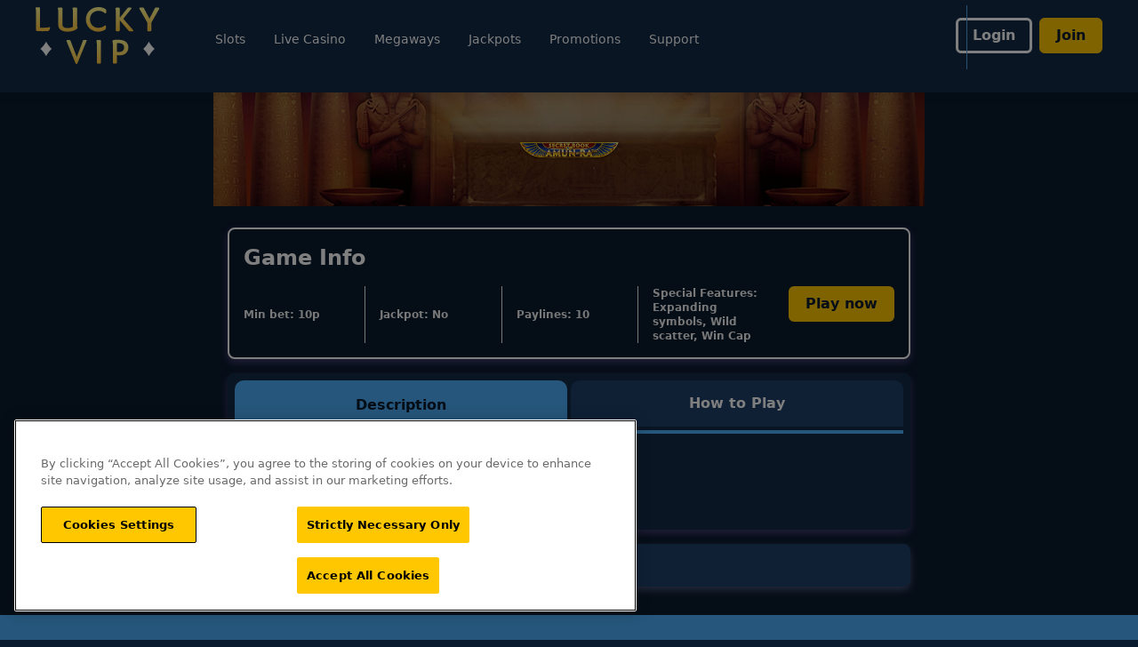

--- FILE ---
content_type: application/javascript
request_url: https://www.luckyvip.com/build/entry.client-NLQFPFHR.js
body_size: -325
content:
import{y as m}from"/build/_shared/chunk-E2RN7H5O.js";import{a as f}from"/build/_shared/chunk-F7EEMMTF.js";import{a as r}from"/build/_shared/chunk-QLCKI4IE.js";import"/build/_shared/chunk-WGMZMA5L.js";import{e as o}from"/build/_shared/chunk-ADMCF34Z.js";var d=o(f()),e=o(r());(0,d.hydrate)((0,e.jsx)(m,{}),document);


--- FILE ---
content_type: application/javascript
request_url: https://www.luckyvip.com/build/_shared/chunk-7TVXLGKR.js
body_size: 2191
content:
import{a as F}from"/build/_shared/chunk-W3MYOTPO.js";import{a as w}from"/build/_shared/chunk-LXYO3DKR.js";import{a as N,b as E}from"/build/_shared/chunk-66WUDAYS.js";import{a as k,h as v,q as P,v as b}from"/build/_shared/chunk-E2RN7H5O.js";import{a as p}from"/build/_shared/chunk-QLCKI4IE.js";import{a as B}from"/build/_shared/chunk-WGMZMA5L.js";import{e as l}from"/build/_shared/chunk-ADMCF34Z.js";var i=l(B());var c=l(p()),G=({pageNotFoundImage:a,className:t,links:n,theme:s})=>(0,c.jsxs)("div",{className:`flex flex-col items-center ${t}`,children:[a&&(0,c.jsx)(N,{svgSource:a,className:"mb-6 w-full md:w-1/2 md:h-[364px]",stroke:"none"}),(0,c.jsxs)("div",{children:[(0,c.jsx)("h1",{className:"mb-2 select-none text-[42px] leading-[52px] bold text-pageNotFoundTextColour",children:"Page not found"}),(n==null?void 0:n.length)>0&&(0,c.jsx)("h3",{className:"select-none text-[24px] leading-7 bold text-pageNotFoundTextColour",children:"Go back to:"}),n==null?void 0:n.map((o,d)=>{var x;let r=w((x=o==null?void 0:o.content)==null?void 0:x.targetUrl,s);return(0,c.jsx)("div",{children:(0,c.jsx)(P,{to:(r==null?void 0:r.url)||"/",target:r==null?void 0:r.target,className:"underline text-primary",children:r==null?void 0:r.name})},d)})]})]}),M=G;var T={v:"5.5.7",meta:{g:"LottieFiles AE 0.1.20",a:"",k:"",d:"",tc:""},fr:30,ip:0,op:81,w:100,h:100,nm:"Comp 1",ddd:0,assets:[],layers:[{ddd:0,ind:1,ty:4,nm:"Refresh 2",sr:1,ks:{o:{a:0,k:100,ix:11},r:{a:1,k:[{i:{x:[.667],y:[1]},o:{x:[.333],y:[0]},t:0,s:[0]},{i:{x:[.667],y:[1]},o:{x:[.333],y:[0]},t:30,s:[180]},{i:{x:[.667],y:[1]},o:{x:[.333],y:[0]},t:40,s:[180]},{t:70,s:[360]}],ix:10},p:{a:0,k:[50,50,0],ix:2},a:{a:0,k:[-.3,-15.04,0],ix:1},s:{a:0,k:[100,100,100],ix:6}},ao:0,shapes:[{ty:"gr",it:[{ind:0,ty:"sh",ix:1,ks:{a:0,k:{i:[[-.552,0],[0,-.538],[6.052,0],[2.004,2.316],[0,0],[.547,.072],[-.074,.533],[0,0],[-.547,-.071],[0,0],[.073,-.533],[.547,.071],[0,0],[-2.83,0],[0,4.816]],o:[[.552,0],[0,5.892],[-3.342,0],[0,0],[-.074,.533],[-.547,-.072],[0,0],[.074,-.532],[0,0],[.547,.071],[-.073,.533],[0,0],[1.626,1.986],[4.948,0],[0,-.538]],v:[[9.9,-5.987],[10.9,-5.013],[-.1,5.695],[-8.463,1.946],[-8.909,5.144],[-10.034,5.978],[-10.891,4.882],[-10.091,-.861],[-8.968,-1.695],[-2.968,-.916],[-2.108,.177],[-3.232,1.013],[-7.083,.514],[-.1,3.748],[8.9,-5.013]],c:!0},ix:2},nm:"Path 1",mn:"ADBE Vector Shape - Group",hd:!1},{ty:"fl",c:{a:0,k:[.6,.6,.7647058823529411,1],ix:4},o:{a:0,k:100,ix:5},r:1,bm:0,nm:"Fill 1",mn:"ADBE Vector Graphic - Fill",hd:!1},{ty:"tr",p:{a:0,k:[0,0],ix:2},a:{a:0,k:[0,0],ix:1},s:{a:0,k:[300,300],ix:3},r:{a:0,k:0,ix:6},o:{a:0,k:100,ix:7},sk:{a:0,k:0,ix:4},sa:{a:0,k:0,ix:5},nm:"Transform"}],nm:"Refresh 2",np:2,cix:2,bm:0,ix:1,mn:"ADBE Vector Group",hd:!1}],ip:0,op:150,st:0,bm:0},{ddd:0,ind:2,ty:4,nm:"Refresh 1",sr:1,ks:{o:{a:0,k:100,ix:11},r:{a:1,k:[{i:{x:[.667],y:[1]},o:{x:[.333],y:[0]},t:0,s:[0]},{i:{x:[.667],y:[1]},o:{x:[.333],y:[0]},t:30,s:[180]},{i:{x:[.667],y:[1]},o:{x:[.333],y:[0]},t:40,s:[180]},{t:70,s:[360]}],ix:10},p:{a:0,k:[50,50,0],ix:2},a:{a:0,k:[.299,15.04,0],ix:1},s:{a:0,k:[100,100,100],ix:6}},ao:0,shapes:[{ty:"gr",it:[{ind:0,ty:"sh",ix:1,ks:{a:0,k:{i:[[0,0],[.547,.072],[.074,-.533],[0,0],[3.342,0],[0,-5.892],[-.552,0],[0,.538],[-4.948,0],[-1.626,-1.986],[0,0],[.073,-.533],[-.547,-.071],[0,0],[-.074,.532]],o:[[.074,-.533],[-.547,-.072],[0,0],[-2.004,-2.316],[-6.052,0],[0,.538],[.552,0],[0,-4.816],[2.83,0],[0,0],[-.547,-.071],[-.073,.533],[0,0],[.547,.071],[0,0]],v:[[10.891,-4.882],[10.034,-5.978],[8.909,-5.144],[8.464,-1.945],[.1,-5.695],[-10.9,5.013],[-9.9,5.987],[-8.9,5.013],[.1,-3.748],[7.083,-.514],[3.232,-1.014],[2.109,-.177],[2.968,.916],[8.968,1.695],[10.091,.861]],c:!0},ix:2},nm:"Path 1",mn:"ADBE Vector Shape - Group",hd:!1},{ty:"fl",c:{a:0,k:[.6,.6,.7647058823529411,1],ix:4},o:{a:0,k:100,ix:5},r:1,bm:0,nm:"Fill 1",mn:"ADBE Vector Graphic - Fill",hd:!1},{ty:"tr",p:{a:0,k:[0,0],ix:2},a:{a:0,k:[0,0],ix:1},s:{a:0,k:[300,300],ix:3},r:{a:0,k:0,ix:6},o:{a:0,k:100,ix:7},sk:{a:0,k:0,ix:4},sa:{a:0,k:0,ix:5},nm:"Transform"}],nm:"Refresh 1",np:2,cix:2,bm:0,ix:1,mn:"ADBE Vector Group",hd:!1}],ip:0,op:150,st:0,bm:0}],markers:[]};var m=l(p()),C=({liveHelpUrl:a})=>(0,m.jsxs)("div",{className:"w-full h-full flex flex-col items-center justify-center p-10",children:[(0,m.jsx)("div",{children:(0,m.jsx)(F,{animationData:T,className:"h-44 w-44 sm:h-80 sm:w-80"})}),(0,m.jsxs)("div",{className:"max-w-[288px] sm:max-w-[620px] text-center",children:[(0,m.jsx)("div",{className:"text-greyDove text-2xl sm:text-5xl py-4",children:"Oh! An error has occurred while displaying this web page"}),(0,m.jsx)("div",{className:"text-greyDove text-base py-4",children:"Please try refreshing or alternatively contact Live Help for assistance."}),a&&(0,m.jsx)(E,{label:"Live Help",size:"medium",type:"primary",className:"m-auto py-4",onClick:()=>{window.open(a,"_blank")}})]})]}),u=C;var e=l(p()),L=(0,i.lazy)(()=>import("/build/_shared/maintenancePage-DMYDFECT.js")),S=(0,i.lazy)(()=>import("/build/_shared/grosvenorMaintenancePage-BFUUFQSC.js")),H=(0,i.lazy)(()=>import("/build/_shared/meccaMaintenancePage-GEYL5CII.js")),I=(0,i.lazy)(()=>import("/build/_shared/MagicalVegasMaintenancePage-2ORJG246.js")),U=(0,i.lazy)(()=>import("/build/_shared/KittyBingoMaintencancePage-LY74TJQT.js")),W=(0,i.lazy)(()=>import("/build/_shared/LuckyPantsBingoMaintencancePage-LJB5SVHP.js")),z=(0,i.lazy)(()=>import("/build/_shared/LuckyVipMaintencancePage-RMNIY4R7.js")),_=(0,i.lazy)(()=>import("/build/_shared/RegalWinsMaintencancePage-N6BH6ELP.js")),J=(0,i.lazy)(()=>import("/build/_shared/SpinAndWinMaintencancePage-ICC4SCPO.js")),K=(0,i.lazy)(()=>import("/build/_shared/TheVicMaintencancePage-NN46NZHO.js")),O=(0,i.lazy)(()=>import("/build/_shared/RialtoCasinoMaintencancePage-NUZG6SGS.js")),R=(0,i.lazy)(()=>import("/build/_shared/MeccaGamesMaintenancePage-3IOKO3UI.js")),X=()=>{var d,r,x,g,f,y;let a=v(),t=(d=a==null?void 0:a.data)==null?void 0:d.maintenancePageText,n=b("root"),s=n==null?void 0:n.siteConfig,o=null;if(k(a))try{console.error(a),(a==null?void 0:a.status)===404&&(o=a==null?void 0:a.data)}catch{return(0,e.jsx)(u,{liveHelpUrl:s==null?void 0:s.liveHelpUrl})}switch(a==null?void 0:a.status){case 404:return(0,e.jsx)(M,{pageNotFoundImage:(r=o==null?void 0:o.pageNotFoundImageV2)==null?void 0:r.url,links:o==null?void 0:o.pageNotFoundURLsV2,theme:(x=n==null?void 0:n.THEME)!=null?x:o==null?void 0:o.theme,className:"p-4 sm:p-4 md:px-20 xl:px-10 mx-auto max-w-maxWidth"});case 503:let h=(g=a==null?void 0:a.data)==null?void 0:g.theme,V=(f=a==null?void 0:a.data)==null?void 0:f.maintenancePageText,D=((y=a==null?void 0:a.data)==null?void 0:y.icon)||"/fallback_logo.svg";return(0,e.jsx)(i.Suspense,{fallback:(0,e.jsx)("div",{children:"Loading maintenance page..."}),children:$(h,V,D)});default:return console.error(a),(0,e.jsx)(u,{liveHelpUrl:s!=null&&s.salesforceChatbotEnabled?"":s==null?void 0:s.liveHelpUrl})}},s0=X,$=(a,t,n)=>{switch(a){case"bellacasino":return(0,e.jsx)(L,{maintenanceText:t,icon:n});case"meccabingo":return(0,e.jsx)(H,{maintenanceText:t});case"grosvenorcasinos":return(0,e.jsx)(S,{maintenanceText:t});case"magicalvegas":return(0,e.jsx)(I,{maintenanceText:t});case"kittybingo":return(0,e.jsx)(U,{maintenanceText:t});case"luckypantsbingo":return(0,e.jsx)(W,{maintenanceText:t});case"luckyvip":return(0,e.jsx)(z,{maintenanceText:t});case"meccagames":return(0,e.jsx)(R,{maintenanceText:t});case"regalwins":return(0,e.jsx)(_,{maintenanceText:t});case"rialtocasino":return(0,e.jsx)(O,{maintenanceText:t});case"spinandwin":return(0,e.jsx)(J,{maintenanceText:t});case"thevic":return(0,e.jsx)(K,{maintenanceText:t});default:return(0,e.jsx)(L,{maintenanceText:t,icon:n})}};export{s0 as a};


--- FILE ---
content_type: image/svg+xml
request_url: https://media.umbraco.io/artemis-cms/es2dn5br/lvip-logo-update.svg?anchor=center&mode=crop&upscale=false&format=webp
body_size: 5541
content:
<svg width="170" height="64" viewBox="0 0 170 64" fill="none" xmlns="http://www.w3.org/2000/svg">
<path d="M5.30654 23.1435C5.45169 23.1435 5.59103 23.1435 5.73617 23.2125H8.23849C8.66812 23.2125 10.7408 23.2125 11.1646 23.1435C12.0936 23.0744 12.8774 22.9997 13.5218 22.9307C14.1663 22.8616 14.5901 22.7869 14.8746 22.7179C15.2345 22.6489 15.519 22.5741 15.7338 22.5741C15.879 22.5741 16.0183 22.6431 16.1635 22.7179C16.3086 22.8617 16.3783 22.9307 16.3783 23.0744C16.3783 23.431 16.2331 24.2995 16.0183 24.725L15.4493 25.927C15.2345 26.3526 14.95 26.5654 14.5204 26.7782C14.0908 26.922 13.307 26.991 12.3026 27.06L8.08754 27.1291H7.30375C6.44448 27.1291 5.59103 27.1291 4.66209 27.06C3.73316 27.06 2.56618 26.991 1.92754 26.9163C1.28309 26.8472 0.923129 26.7035 0.714119 26.4217C0.499302 26.1398 0.429632 25.5705 0.429632 24.725V5.11914C0.429632 4.41174 0.429632 3.77911 0.359962 3.14072C0.290292 2.50234 0.214816 2.00773 0.145146 1.65691C0.0754759 1.44411 0 1.23132 0 1.09329C0 0.736715 0.214816 0.529671 0.568973 0.385891C0.928935 0.24211 2.0901 0.173096 3.16418 0.173096C3.66349 0.173096 4.02345 0.173096 4.23246 0.24211C4.44728 0.311125 4.66209 0.385891 4.80143 0.454905C4.8711 0.598686 4.94658 0.6677 4.94658 0.880495V23.0744C5.01625 23.1435 5.16139 23.1435 5.30654 23.1435Z" fill="url(#paint0_linear_2226_32927)"/>
<path d="M38.9268 27.3932C39.9893 27.2207 40.9705 27.0424 41.8587 26.7778C42.8399 26.5133 43.6353 26.1624 44.4365 25.8059C45.2319 25.3688 45.9461 24.9259 46.4802 24.4888C47.0143 24.0518 47.2756 23.5169 47.2756 23.0798C47.2756 22.8152 47.1827 22.5507 47.1014 22.3724C46.9272 21.757 46.8344 21.5845 46.8344 21.5845C46.7415 21.4119 46.7415 21.0554 46.7415 20.6125V1.3402C46.7415 1.07565 46.6486 0.90311 46.4744 0.81109C46.3002 0.638554 45.9403 0.460266 44.4307 0.460266C43.3683 0.460266 42.747 0.460266 42.2942 0.632803C41.673 0.805339 41.5801 1.24818 41.5801 1.51274C41.5801 1.60476 41.5801 1.86356 41.673 2.12812C41.8471 2.56521 41.94 3.00805 41.94 3.44515C42.0329 3.88224 42.0329 4.58964 42.0329 5.46957V22.1021C41.4117 22.5392 40.6105 22.89 39.5422 23.1546C38.4739 23.4191 37.3244 23.5917 36.1632 23.5917C35.1007 23.5917 34.2125 23.4996 33.4983 23.3271C32.7842 23.1546 32.1688 22.798 31.6289 22.4472C31.3618 22.1826 31.0947 22.0101 30.9147 21.7398C30.7406 21.5672 30.5606 21.3027 30.4735 20.9518C30.3806 20.6873 30.2993 20.2444 30.2993 19.8074C30.2064 19.3703 30.2064 18.8354 30.2064 18.1395V1.43222C30.2064 1.16767 30.1135 0.995129 30.0322 0.90311C29.8581 0.730573 29.6781 0.638554 29.3181 0.552286C29.0511 0.460266 28.604 0.460266 27.9886 0.460266C26.9261 0.460266 26.1191 0.552286 25.7708 0.632803C25.3295 0.724822 25.0566 1.06989 25.0566 1.51274C25.0566 1.68528 25.0566 1.86356 25.1495 2.12812C25.3237 2.56521 25.4166 3.00805 25.4166 3.44515C25.5095 3.88224 25.5095 4.58964 25.5095 5.46957V19.1115C25.5095 19.9914 25.6024 20.6988 25.6837 21.3084C25.765 21.9181 25.9507 22.4529 26.1249 22.9763C26.392 23.5054 26.6591 23.9482 27.0132 24.3853C27.3674 24.8224 27.8086 25.1732 28.2557 25.5298C29.2368 26.2372 30.3922 26.7606 31.6347 27.1172C32.8771 27.468 34.3924 27.6463 35.989 27.6463C36.9702 27.6463 38.0327 27.5542 38.921 27.3817L38.9268 27.3932Z" fill="url(#paint1_linear_2226_32927)"/>
<path d="M78.105 25.4549C78.4882 25.2248 78.6392 25.0178 78.8192 24.7475C79.0862 24.3967 79.1733 23.5167 79.1733 22.1939C79.1733 21.8431 79.1733 20.6066 78.3779 20.6066C78.2037 20.6066 77.9367 20.6986 77.7567 20.8712L76.073 21.9236C75.3589 22.3607 74.5635 22.7116 73.5823 22.9761C72.694 23.2407 71.7128 23.3269 70.8245 23.3269C69.4021 23.3269 68.0667 23.0624 66.9114 22.6195C65.756 22.1767 64.7748 21.5671 63.8865 20.6871C63.0911 19.8992 62.377 18.8352 61.9358 17.6907C61.4945 16.5463 61.2217 15.2235 61.2217 13.8144C61.2217 12.3191 61.4887 11.0021 61.9358 9.85759C62.377 8.71309 63.0911 7.74114 63.8865 6.8612C64.7748 6.07328 65.756 5.36589 66.9114 4.92879C68.0667 4.4917 69.4021 4.22139 70.8245 4.22139C73.0424 4.22139 75.0918 4.7505 76.7813 5.98127L77.8438 6.68867C78.1109 6.95322 78.3779 7.03949 78.6392 7.03949C78.9005 7.03949 79.2604 6.94747 79.4346 6.33209C79.5275 5.895 79.6088 5.10133 79.6088 3.95684C79.6088 3.42773 79.3417 2.90436 78.8134 2.3695C78.3721 1.93241 77.658 1.48957 76.8626 1.13874C76.0672 0.874185 75.086 0.523361 74.0235 0.350824C72.9611 0.0862682 71.887 0 70.7374 0C68.6938 0 66.743 0.350824 65.0477 1.05247C63.364 1.75987 61.8487 2.72033 60.6062 3.95684C59.3638 5.1876 58.3884 6.68867 57.6743 8.35652C56.9602 10.1164 56.6118 11.9683 56.6118 13.9927C56.6118 16.0171 56.966 17.777 57.6743 19.4449C58.3884 21.1127 59.358 22.5218 60.6062 23.7583C61.8487 24.9028 63.364 25.8747 65.0477 26.5706C66.7314 27.278 71.9509 29.1242 78.1109 25.4261V25.4376L78.105 25.4549Z" fill="url(#paint2_linear_2226_32927)"/>
<path d="M108.756 27.216C109.023 27.216 109.29 27.216 109.47 27.124C109.911 26.9515 110.004 26.6869 110.004 26.5086C110.004 26.3303 109.911 26.1578 109.383 25.4561L98.7174 13.1313L107.6 2.04294C107.867 1.60584 107.955 1.33554 107.955 1.25502C107.955 1.08248 107.862 0.817926 107.333 0.639639C106.979 0.547619 106.445 0.467102 105.557 0.467102H104.668C104.494 0.559122 104.227 0.559122 104.047 0.639639C103.873 0.731658 103.693 0.812175 103.513 0.990463C103.42 1.08248 103.246 1.34129 103.072 1.51957L94.7172 12.0846V1.43331C94.6243 1.16875 94.543 0.996214 94.4501 0.904195C94.2759 0.731658 93.916 0.55337 92.4994 0.55337C91.5182 0.55337 90.8157 0.64539 90.4557 0.725907C90.1015 0.898443 89.8345 1.163 89.8345 1.60584C89.8345 1.77838 89.8345 1.95667 89.9274 2.22122C90.1015 2.57205 90.1944 3.00914 90.1944 3.45198V26.4223C90.2873 26.5949 90.3686 26.7732 90.4615 26.8594C90.7286 27.124 91.3498 27.2103 92.331 27.2103H93.5734C93.8405 27.1182 94.1076 27.0377 94.2876 26.9457C94.4617 26.7732 94.5546 26.5949 94.6417 26.3303C94.7346 26.1578 94.7346 25.8012 94.7346 25.4504V14.8854L104.326 26.1463C104.767 26.6754 105.121 26.9342 105.388 27.0262C105.562 27.1182 105.83 27.1988 106.102 27.1988H108.767V27.2103L108.756 27.216Z" fill="url(#paint3_linear_2226_32927)"/>
<path d="M130.079 26.6857C130.253 26.5936 130.346 26.4211 130.346 26.2486V17.3629L138.967 2.13371C139.06 1.86916 139.142 1.78289 139.142 1.69662V1.43206C139.142 0.724665 138.346 0.379592 136.924 0.379592H135.768C135.414 0.471611 135.147 0.471611 134.973 0.552128C134.799 0.644148 134.619 0.724665 134.439 0.902952C134.346 1.07549 134.172 1.25378 134.085 1.51833L128.128 12.9633L121.997 1.51833C121.73 0.98922 121.463 0.730416 121.109 0.546377C120.842 0.454357 120.313 0.37384 119.506 0.37384C118.525 0.37384 117.823 0.37384 117.463 0.546377C117.021 0.718913 116.749 1.07549 116.749 1.51833C116.749 1.69087 116.841 1.86916 117.103 2.39827L125.724 17.4435V26.4211C125.724 26.5936 125.817 26.7719 125.899 26.8582C126.166 27.1227 126.694 27.209 127.768 27.209C129.278 27.209 129.638 27.0365 130.079 26.6799V26.6914V26.6857Z" fill="url(#paint4_linear_2226_32927)"/>
<path d="M53.1412 38.16C53.2108 37.8782 53.356 37.6654 53.4257 37.4584C53.4953 37.3203 53.6405 37.1766 53.7101 37.1075C53.9946 36.9695 54.7029 36.8948 55.6957 36.8948C56.4041 36.8948 56.8279 36.9638 57.1124 37.0328C57.3969 37.1018 57.4665 37.3146 57.4665 37.5964C57.4665 37.6654 57.4665 37.7344 57.3969 37.8782C57.3969 38.0162 57.3272 38.091 57.2575 38.229L57.1182 38.6489L47.1205 63.1548C46.836 63.7184 46.4819 64.0002 45.9884 64.0002C45.4949 64.0002 45.1349 63.7184 44.9259 63.1548L34.9282 38.5051C34.8586 38.4361 34.8586 38.3671 34.8586 38.2923C34.8586 38.2175 34.8586 38.2233 34.7889 38.1543C34.7192 38.0853 34.7192 37.8725 34.7192 37.7344C34.7192 37.2398 35.4275 36.9638 36.9197 36.9638C37.837 36.9638 38.4814 37.0328 38.8298 37.2456C38.9691 37.3146 39.0446 37.3836 39.1839 37.5274C39.2536 37.6654 39.3987 37.8782 39.4684 38.229L46.3425 56.0636L53.147 38.1543L53.1412 38.16ZM72.254 63.7414C72.5211 63.6494 72.7882 63.5689 72.9681 63.4769C73.1423 63.3043 73.2352 63.126 73.3223 62.8615C73.4152 62.689 73.4152 62.3324 73.4152 61.9816V37.7804C73.4152 37.5159 73.3223 37.3433 73.1481 37.2513C72.9739 37.0788 72.614 36.9005 71.1973 36.9005C70.2162 36.9005 69.5137 36.9925 69.1537 37.073C68.5325 37.2456 68.4396 37.6884 68.4396 37.953C68.4396 38.1255 68.4396 38.3038 68.5325 38.5684C68.7066 38.9192 68.7066 39.3563 68.7995 39.8854C68.8924 40.3225 68.8924 41.0299 68.8924 41.9098V62.7637C68.8924 62.9363 68.9853 63.1145 69.0666 63.2008C69.3337 63.4654 69.862 63.5516 70.9361 63.5516C71.4702 63.5516 71.8244 63.5516 72.2656 63.7242L72.254 63.7414ZM90.5656 63.4769C90.8327 63.3849 91.0998 63.3043 91.2798 63.1261C91.3726 63.034 91.4539 62.8615 91.4539 62.689V53.9759C91.8952 54.0679 92.4351 54.1484 93.0563 54.1484C93.7705 54.2404 94.4788 54.2404 95.1 54.2404C96.4295 54.2404 97.6778 54.0679 98.8273 53.625C99.9769 53.1822 100.964 52.5726 101.759 51.7731C102.648 50.9852 103.269 50.0133 103.71 48.9608C104.151 47.8163 104.424 46.6718 104.424 45.349C104.424 43.94 104.157 42.6172 103.536 41.4727C102.915 40.3282 102.113 39.3563 101.045 38.6604C99.9827 37.953 98.7345 37.4296 97.3991 37.1651C96.0638 36.9005 94.3743 36.728 92.4235 36.728C90.8211 36.728 89.5844 36.82 88.6962 36.9005C87.8079 36.981 87.1866 37.1651 86.9196 37.4296C86.6525 37.6942 86.4783 38.045 86.4783 38.4821V38.6546C86.5712 38.6546 86.5712 38.7466 86.6525 39.0054C86.7454 39.27 86.7454 39.6208 86.8267 40.1499C86.9196 40.6791 86.9196 41.3807 86.9196 42.0823V62.7637C86.9196 62.9363 87.0125 63.1145 87.0937 63.2008C87.3608 63.4654 87.8891 63.5516 88.9632 63.5516C89.5845 63.5516 90.0257 63.5516 90.5656 63.4596V63.4769ZM91.4539 50.1916V40.5985C91.8081 40.5065 92.168 40.5065 92.5164 40.5065H93.4976C95.3671 40.5065 96.9637 40.9436 98.032 41.8235C99.1002 42.7035 99.6344 43.94 99.6344 45.4353C99.6344 47.0226 99.1002 48.2477 98.1248 49.1276C97.1495 50.0075 95.727 50.4446 94.0375 50.4446C93.5963 50.4446 92.9751 50.4446 92.3538 50.3526L91.2914 50.1801H91.4655L91.4539 50.1916Z" fill="url(#paint5_linear_2226_32927)"/>
<path d="M15.6571 49.6214C16.0577 49.1613 16.499 48.7299 16.8415 48.3561L17.155 48.0455C17.8053 47.4014 18.2756 46.9931 18.2756 46.9931C18.2756 46.9931 17.875 46.6537 17.277 46.0671C17.155 45.9463 16.9983 45.7911 16.8415 45.6358C16.47 45.2677 16.0635 44.8306 15.6571 44.3705C15.3436 44.0312 15.0359 43.6286 14.7224 43.2318C14.0083 42.3058 13.3522 41.3511 12.8878 40.5805C12.6729 40.2411 12.4871 39.9363 12.3594 39.689C12.2027 39.4417 12.0807 39.2289 12.0169 39.0736C11.953 38.9184 11.895 38.8608 11.895 38.8608C11.895 38.8608 11.8659 38.9529 11.773 39.0736C11.6163 39.3497 11.3086 39.9076 10.8731 40.5862C10.6583 40.9255 10.4377 41.2936 10.159 41.6617C9.81646 42.185 9.44489 42.7142 9.00945 43.2318C8.91656 43.3525 8.79463 43.4791 8.69594 43.6286C8.38242 43.9967 8.07471 44.3705 7.76119 44.7041C7.60444 44.8594 7.48251 45.0146 7.36059 45.1354C7.11094 45.4115 6.86129 45.6588 6.61164 45.8773L6.36199 46.1246C6.20523 46.2799 6.04847 46.4007 5.92655 46.5215C5.61303 46.7975 5.42725 46.9816 5.42725 46.9816C5.42725 46.9816 5.61303 47.1368 5.92655 47.4417C6.04847 47.5624 6.20523 47.689 6.36199 47.8385C6.45488 47.9018 6.51874 47.9938 6.61164 48.0858C6.95418 48.4251 7.36059 48.8277 7.76119 49.2878C8.07471 49.6271 8.38242 49.9952 8.69594 50.3633C8.78883 50.484 8.91075 50.6106 9.00945 50.7601C9.13137 50.9154 9.2591 51.0994 9.38102 51.2547C9.6597 51.6228 9.90936 51.9621 10.13 52.3302C10.3796 52.6983 10.6293 53.0721 10.8441 53.4057C11.2447 54.0843 11.5582 54.6077 11.744 54.9182C11.8369 55.0735 11.8659 55.131 11.8659 55.131C11.8659 55.131 11.895 55.039 11.9878 54.9182C12.0807 54.7975 12.1736 54.5789 12.3304 54.3029C12.4871 54.0556 12.6729 53.745 12.8587 53.4114C12.9516 53.2561 13.0445 53.1009 13.1374 52.9513C13.3522 52.6408 13.5728 52.3072 13.8225 51.9621C13.9444 51.7781 14.0721 51.6228 14.1941 51.4388C14.3508 51.226 14.5366 50.9787 14.6934 50.7601C15.0069 50.3288 15.3436 49.9549 15.6571 49.5869V49.5984V49.6214Z" fill="white"/>
<path d="M131.243 49.6214C131.643 49.1613 132.084 48.7299 132.427 48.3561L132.74 48.0455C133.391 47.4014 133.861 46.9931 133.861 46.9931C133.861 46.9931 133.46 46.6537 132.862 46.0671C132.74 45.9463 132.584 45.7911 132.427 45.6358C132.055 45.2677 131.649 44.8306 131.243 44.3705C130.929 44.0312 130.621 43.6286 130.308 43.2318C129.594 42.3058 128.938 41.3511 128.473 40.5805C128.258 40.2411 128.073 39.9363 127.945 39.689C127.788 39.4417 127.666 39.2289 127.602 39.0736C127.538 38.9184 127.48 38.8608 127.48 38.8608C127.48 38.8608 127.451 38.9529 127.358 39.0736C127.202 39.3497 126.894 39.9076 126.459 40.5862C126.244 40.9255 126.023 41.2936 125.744 41.6617C125.402 42.185 125.03 42.7142 124.595 43.2318C124.502 43.3525 124.38 43.4791 124.281 43.6286C123.968 43.9967 123.66 44.3705 123.347 44.7041C123.19 44.8594 123.068 45.0146 122.946 45.1354C122.696 45.4115 122.447 45.6588 122.197 45.8773L121.947 46.1246C121.791 46.2799 121.634 46.4007 121.512 46.5215C121.198 46.7975 121.013 46.9816 121.013 46.9816C121.013 46.9816 121.198 47.1368 121.512 47.4417C121.634 47.5624 121.791 47.689 121.947 47.8385C122.04 47.9018 122.104 47.9938 122.197 48.0858C122.54 48.4251 122.946 48.8277 123.347 49.2878C123.66 49.6271 123.968 49.9952 124.281 50.3633C124.374 50.484 124.496 50.6106 124.595 50.7601C124.717 50.9154 124.845 51.0994 124.966 51.2547C125.245 51.6228 125.495 51.9621 125.715 52.3302C125.965 52.6983 126.215 53.0721 126.43 53.4057C126.83 54.0843 127.144 54.6077 127.329 54.9182C127.422 55.0735 127.451 55.131 127.451 55.131C127.451 55.131 127.48 55.039 127.573 54.9182C127.666 54.7975 127.759 54.5789 127.916 54.3029C128.073 54.0556 128.258 53.745 128.444 53.4114C128.537 53.2561 128.63 53.1009 128.723 52.9513C128.938 52.6408 129.158 52.3072 129.408 51.9621C129.53 51.7781 129.658 51.6228 129.78 51.4388C129.936 51.226 130.122 50.9787 130.279 50.7601C130.592 50.3288 130.929 49.9549 131.243 49.5869V49.5984V49.6214Z" fill="white"/>
<defs>
<linearGradient id="paint0_linear_2226_32927" x1="8.47653" y1="30.436" x2="7.95809" y2="-2.70267" gradientUnits="userSpaceOnUse">
<stop stop-color="#FFBD30"/>
<stop offset="1" stop-color="#FFFF9C"/>
</linearGradient>
<linearGradient id="paint1_linear_2226_32927" x1="36.4651" y1="30.9992" x2="35.9467" y2="-2.48451" gradientUnits="userSpaceOnUse">
<stop stop-color="#FFBD30"/>
<stop offset="1" stop-color="#FFFF9C"/>
</linearGradient>
<linearGradient id="paint2_linear_2226_32927" x1="68.4615" y1="31.1083" x2="67.9317" y2="-2.79525" gradientUnits="userSpaceOnUse">
<stop stop-color="#FFBD30"/>
<stop offset="1" stop-color="#FFFF9C"/>
</linearGradient>
<linearGradient id="paint3_linear_2226_32927" x1="100.163" y1="30.6495" x2="99.6503" y2="-2.34539" gradientUnits="userSpaceOnUse">
<stop stop-color="#FFBD30"/>
<stop offset="1" stop-color="#FFFF9C"/>
</linearGradient>
<linearGradient id="paint4_linear_2226_32927" x1="128.407" y1="30.516" x2="127.894" y2="-2.55368" gradientUnits="userSpaceOnUse">
<stop stop-color="#FFBD30"/>
<stop offset="1" stop-color="#FFFF9C"/>
</linearGradient>
<linearGradient id="paint5_linear_2226_32927" x1="69.7807" y1="68.4402" x2="69.5073" y2="32.7711" gradientUnits="userSpaceOnUse">
<stop stop-color="#FFBD30"/>
<stop offset="1" stop-color="#FFFF9C"/>
</linearGradient>
</defs>
</svg>


--- FILE ---
content_type: application/javascript
request_url: https://www.luckyvip.com/build/_shared/chunk-3R24SHQD.js
body_size: 1119
content:
var f=async(e,t)=>{let n=p(e);for(let r of n)try{let o=new google.maps.LatLng(t.lat,t.lng),a=m(r),{elements:i}=await g([o],a),s=1/0,c=null;if(i[0].forEach((l,d)=>{l.status==="OK"&&l.distance.value<s&&(s=l.distance.value,c={name:e[d].name,url:e[d].url,id:e[d].id})}),c)return c}catch{return null}return null},m=e=>e.map(t=>new google.maps.LatLng(Number(t.venueLatitude),Number(t.venueLongitude))),v=e=>{let{allCasinoListing:t,allClubListing:n,allCasinoDetailPage:r,allClubDetailPage:o}=e.data;return[...r.items,...o.items].map(a=>{let i=[...t.items,...n.items].find(s=>{var c,l;return s.id===((c=a.casinoListing)==null?void 0:c.id)||s.id===((l=a.clubListing)==null?void 0:l.id)});return i?{...i,url:a.url}:null}).filter(Boolean)},p=(e,t=25)=>{let n=e.filter(r=>r.venueLatitude&&!isNaN(Number(r.venueLatitude))&&r.venueLongitude&&!isNaN(Number(r.venueLongitude)));return w(n,t)},w=(e,t)=>e.reduce((n,r,o)=>(o%t===0&&n.push([]),n[n.length-1].push(r),n),[]),g=(e,t,n=0)=>new Promise((r,o)=>{new google.maps.DistanceMatrixService().getDistanceMatrix({origins:e,destinations:t,travelMode:google.maps.TravelMode.DRIVING,avoidHighways:!1,avoidTolls:!1,unitSystem:google.maps.UnitSystem.IMPERIAL},(i,s)=>{if(s===google.maps.DistanceMatrixStatus.OK){let{rows:c,originAddresses:l}=i;r({elements:c.map(d=>d.elements),originAddresses:l})}else s==="OVER_QUERY_LIMIT"?(n++,n<10?setTimeout(()=>{g(e,t,n).then(r).catch(o)},1e3*n):o(new Error(`Google Maps API error: ${s}`))):o(new Error(`Google Maps API error: ${s}`))})}),u=null,y=async()=>{if(!u)try{let e=sessionStorage.getItem("geoEncryptionKey");if(e){let t=JSON.parse(e);u=await window.crypto.subtle.importKey("raw",new Uint8Array(t),{name:"AES-GCM"},!0,["encrypt","decrypt"])}else{u=await window.crypto.subtle.generateKey({name:"AES-GCM",length:256},!0,["encrypt","decrypt"]);let t=await window.crypto.subtle.exportKey("raw",u);sessionStorage.setItem("geoEncryptionKey",JSON.stringify(Array.from(new Uint8Array(t))))}}catch(e){console.error("Key generation/retrieval failed:",e),u=await window.crypto.subtle.generateKey({name:"AES-GCM",length:256},!1,["encrypt","decrypt"])}return u},L=async e=>{try{let t=await y(),n=new TextEncoder,r=window.crypto.getRandomValues(new Uint8Array(12)),o=await window.crypto.subtle.encrypt({name:"AES-GCM",iv:r},t,n.encode(e)),a=new Uint8Array(r.length+o.byteLength);return a.set(r),a.set(new Uint8Array(o),r.length),btoa(String.fromCharCode(...a))}catch(t){throw console.error("Encryption failed:",t),new Error("Failed to encrypt data")}},b=async e=>{try{let t=await y(),n=new TextDecoder,r=new Uint8Array(atob(e).split("").map(s=>s.charCodeAt(0))),o=r.slice(0,12),a=r.slice(12),i=await window.crypto.subtle.decrypt({name:"AES-GCM",iv:o},t,a);return n.decode(i)}catch(t){throw console.error("Decryption failed:",t),new Error("Failed to decrypt data")}},S=async()=>{try{let e=sessionStorage.getItem("userGeoLocation");if(!e)return null;let t=await b(e),n=JSON.parse(t);if(typeof n.latitude=="number"&&typeof n.longitude=="number")return n;throw new Error("Invalid location data format")}catch(e){return console.error("Failed to retrieve stored location:",e),sessionStorage.removeItem("userGeoLocation"),sessionStorage.removeItem("geoEncryptionKey"),null}},h=()=>{sessionStorage.removeItem("userGeoLocation"),sessionStorage.removeItem("geoEncryptionKey"),u=null},E=async()=>new Promise(e=>{if(!navigator.geolocation){e(null);return}navigator.geolocation.getCurrentPosition(async t=>{let n={latitude:t.coords.latitude,longitude:t.coords.longitude};try{let r=await L(JSON.stringify(n));sessionStorage.setItem("userGeoLocation",r)}catch(r){console.error("Failed to encrypt location data:",r)}e(n)},t=>{t.code===t.PERMISSION_DENIED?e("denied"):e(null)})});export{f as a,m as b,v as c,p as d,g as e,S as f,h as g,E as h};


--- FILE ---
content_type: application/javascript
request_url: https://www.luckyvip.com/build/_shared/chunk-OILIMVXK.js
body_size: 4706
content:
import{T as K,b as q}from"/build/_shared/chunk-66WUDAYS.js";import{a as V}from"/build/_shared/chunk-QLCKI4IE.js";import{a as I}from"/build/_shared/chunk-WGMZMA5L.js";import{e as T}from"/build/_shared/chunk-ADMCF34Z.js";var C=T(I(),1),b=T(I(),1),w=T(I(),1);var oe={data:""},ie=e=>typeof window=="object"?((e?e.querySelector("#_goober"):window._goober)||Object.assign((e||document.head).appendChild(document.createElement("style")),{innerHTML:" ",id:"_goober"})).firstChild:e||oe;var ne=/(?:([\u0080-\uFFFF\w-%@]+) *:? *([^{;]+?);|([^;}{]*?) *{)|(}\s*)/g,le=/\/\*[^]*?\*\/|  +/g,Y=/\n+/g,E=(e,t)=>{let a="",r="",i="";for(let o in e){let s=e[o];o[0]=="@"?o[1]=="i"?a=o+" "+s+";":r+=o[1]=="f"?E(s,o):o+"{"+E(s,o[1]=="k"?"":t)+"}":typeof s=="object"?r+=E(s,t?t.replace(/([^,])+/g,n=>o.replace(/([^,]*:\S+\([^)]*\))|([^,])+/g,l=>/&/.test(l)?l.replace(/&/g,n):n?n+" "+l:l)):o):s!=null&&(o=/^--/.test(o)?o:o.replace(/[A-Z]/g,"-$&").toLowerCase(),i+=E.p?E.p(o,s):o+":"+s+";")}return a+(t&&i?t+"{"+i+"}":i)+r},x={},Z=e=>{if(typeof e=="object"){let t="";for(let a in e)t+=a+Z(e[a]);return t}return e},de=(e,t,a,r,i)=>{let o=Z(e),s=x[o]||(x[o]=(l=>{let c=0,m=11;for(;c<l.length;)m=101*m+l.charCodeAt(c++)>>>0;return"go"+m})(o));if(!x[s]){let l=o!==e?e:(c=>{let m,d,u=[{}];for(;m=ne.exec(c.replace(le,""));)m[4]?u.shift():m[3]?(d=m[3].replace(Y," ").trim(),u.unshift(u[0][d]=u[0][d]||{})):u[0][m[1]]=m[2].replace(Y," ").trim();return u[0]})(e);x[s]=E(i?{["@keyframes "+s]:l}:l,a?"":"."+s)}let n=a&&x.g?x.g:null;return a&&(x.g=x[s]),((l,c,m,d)=>{d?c.data=c.data.replace(d,l):c.data.indexOf(l)===-1&&(c.data=m?l+c.data:c.data+l)})(x[s],t,r,n),s},ce=(e,t,a)=>e.reduce((r,i,o)=>{let s=t[o];if(s&&s.call){let n=s(a),l=n&&n.props&&n.props.className||/^go/.test(n)&&n;s=l?"."+l:n&&typeof n=="object"?n.props?"":E(n,""):n===!1?"":n}return r+i+(s??"")},"");function O(e){let t=this||{},a=e.call?e(t.p):e;return de(a.unshift?a.raw?ce(a,[].slice.call(arguments,1),t.p):a.reduce((r,i)=>Object.assign(r,i&&i.call?i(t.p):i),{}):a,ie(t.target),t.g,t.o,t.k)}var G,R,M,Ue=O.bind({g:1}),y=O.bind({k:1});function Q(e,t,a,r){E.p=t,G=e,R=a,M=r}function g(e,t){let a=this||{};return function(){let r=arguments;function i(o,s){let n=Object.assign({},o),l=n.className||i.className;a.p=Object.assign({theme:R&&R()},n),a.o=/ *go\d+/.test(l),n.className=O.apply(a,r)+(l?" "+l:""),t&&(n.ref=s);let c=e;return e[0]&&(c=n.as||e,delete n.as),M&&c[0]&&M(n),G(c,n)}return t?t(i):i}}var $=T(I(),1);var k=T(I(),1),me=e=>typeof e=="function",A=(e,t)=>me(e)?e(t):e,ue=(()=>{let e=0;return()=>(++e).toString()})(),W=(()=>{let e;return()=>{if(e===void 0&&typeof window<"u"){let t=matchMedia("(prefers-reduced-motion: reduce)");e=!t||t.matches}return e}})(),pe=20,B="default",ee=(e,t)=>{let{toastLimit:a}=e.settings;switch(t.type){case 0:return{...e,toasts:[t.toast,...e.toasts].slice(0,a)};case 1:return{...e,toasts:e.toasts.map(s=>s.id===t.toast.id?{...s,...t.toast}:s)};case 2:let{toast:r}=t;return ee(e,{type:e.toasts.find(s=>s.id===r.id)?1:0,toast:r});case 3:let{toastId:i}=t;return{...e,toasts:e.toasts.map(s=>s.id===i||i===void 0?{...s,dismissed:!0,visible:!1}:s)};case 4:return t.toastId===void 0?{...e,toasts:[]}:{...e,toasts:e.toasts.filter(s=>s.id!==t.toastId)};case 5:return{...e,pausedAt:t.time};case 6:let o=t.time-(e.pausedAt||0);return{...e,pausedAt:void 0,toasts:e.toasts.map(s=>({...s,pauseDuration:s.pauseDuration+o}))}}},z=[],te={toasts:[],pausedAt:void 0,settings:{toastLimit:pe}},v={},ae=(e,t=B)=>{v[t]=ee(v[t]||te,e),z.forEach(([a,r])=>{a===t&&r(v[t])})},se=e=>Object.keys(v).forEach(t=>ae(e,t)),fe=e=>Object.keys(v).find(t=>v[t].toasts.some(a=>a.id===e)),P=(e=B)=>t=>{ae(t,e)},ye={blank:4e3,error:4e3,success:2e3,loading:1/0,custom:4e3},ge=(e={},t=B)=>{let[a,r]=(0,C.useState)(v[t]||te),i=(0,C.useRef)(v[t]);(0,C.useEffect)(()=>(i.current!==v[t]&&r(v[t]),z.push([t,r]),()=>{let s=z.findIndex(([n])=>n===t);s>-1&&z.splice(s,1)}),[t]);let o=a.toasts.map(s=>{var n,l,c;return{...e,...e[s.type],...s,removeDelay:s.removeDelay||((n=e[s.type])==null?void 0:n.removeDelay)||e?.removeDelay,duration:s.duration||((l=e[s.type])==null?void 0:l.duration)||e?.duration||ye[s.type],style:{...e.style,...(c=e[s.type])==null?void 0:c.style,...s.style}}});return{...a,toasts:o}},be=(e,t="blank",a)=>({createdAt:Date.now(),visible:!0,dismissed:!1,type:t,ariaProps:{role:"status","aria-live":"polite"},message:e,pauseDuration:0,...a,id:a?.id||ue()}),N=e=>(t,a)=>{let r=be(t,e,a);return P(r.toasterId||fe(r.id))({type:2,toast:r}),r.id},p=(e,t)=>N("blank")(e,t);p.error=N("error");p.success=N("success");p.loading=N("loading");p.custom=N("custom");p.dismiss=(e,t)=>{let a={type:3,toastId:e};t?P(t)(a):se(a)};p.dismissAll=e=>p.dismiss(void 0,e);p.remove=(e,t)=>{let a={type:4,toastId:e};t?P(t)(a):se(a)};p.removeAll=e=>p.remove(void 0,e);p.promise=(e,t,a)=>{let r=p.loading(t.loading,{...a,...a?.loading});return typeof e=="function"&&(e=e()),e.then(i=>{let o=t.success?A(t.success,i):void 0;return o?p.success(o,{id:r,...a,...a?.success}):p.dismiss(r),i}).catch(i=>{let o=t.error?A(t.error,i):void 0;o?p.error(o,{id:r,...a,...a?.error}):p.dismiss(r)}),e};var he=1e3,ve=(e,t="default")=>{let{toasts:a,pausedAt:r}=ge(e,t),i=(0,b.useRef)(new Map).current,o=(0,b.useCallback)((d,u=he)=>{if(i.has(d))return;let f=setTimeout(()=>{i.delete(d),s({type:4,toastId:d})},u);i.set(d,f)},[]);(0,b.useEffect)(()=>{if(r)return;let d=Date.now(),u=a.map(f=>{if(f.duration===1/0)return;let j=(f.duration||0)+f.pauseDuration-(d-f.createdAt);if(j<0){f.visible&&p.dismiss(f.id);return}return setTimeout(()=>p.dismiss(f.id,t),j)});return()=>{u.forEach(f=>f&&clearTimeout(f))}},[a,r,t]);let s=(0,b.useCallback)(P(t),[t]),n=(0,b.useCallback)(()=>{s({type:5,time:Date.now()})},[s]),l=(0,b.useCallback)((d,u)=>{s({type:1,toast:{id:d,height:u}})},[s]),c=(0,b.useCallback)(()=>{r&&s({type:6,time:Date.now()})},[r,s]),m=(0,b.useCallback)((d,u)=>{let{reverseOrder:f=!1,gutter:j=8,defaultPosition:_}=u||{},F=a.filter(h=>(h.position||_)===(d.position||_)&&h.height),re=F.findIndex(h=>h.id===d.id),U=F.filter((h,L)=>L<re&&h.visible).length;return F.filter(h=>h.visible).slice(...f?[U+1]:[0,U]).reduce((h,L)=>h+(L.height||0)+j,0)},[a]);return(0,b.useEffect)(()=>{a.forEach(d=>{if(d.dismissed)o(d.id,d.removeDelay);else{let u=i.get(d.id);u&&(clearTimeout(u),i.delete(d.id))}})},[a,o]),{toasts:a,handlers:{updateHeight:l,startPause:n,endPause:c,calculateOffset:m}}},xe=y`
from {
  transform: scale(0) rotate(45deg);
	opacity: 0;
}
to {
 transform: scale(1) rotate(45deg);
  opacity: 1;
}`,we=y`
from {
  transform: scale(0);
  opacity: 0;
}
to {
  transform: scale(1);
  opacity: 1;
}`,Ee=y`
from {
  transform: scale(0) rotate(90deg);
	opacity: 0;
}
to {
  transform: scale(1) rotate(90deg);
	opacity: 1;
}`,ke=g("div")`
  width: 20px;
  opacity: 0;
  height: 20px;
  border-radius: 10px;
  background: ${e=>e.primary||"#ff4b4b"};
  position: relative;
  transform: rotate(45deg);

  animation: ${xe} 0.3s cubic-bezier(0.175, 0.885, 0.32, 1.275)
    forwards;
  animation-delay: 100ms;

  &:after,
  &:before {
    content: '';
    animation: ${we} 0.15s ease-out forwards;
    animation-delay: 150ms;
    position: absolute;
    border-radius: 3px;
    opacity: 0;
    background: ${e=>e.secondary||"#fff"};
    bottom: 9px;
    left: 4px;
    height: 2px;
    width: 12px;
  }

  &:before {
    animation: ${Ee} 0.15s ease-out forwards;
    animation-delay: 180ms;
    transform: rotate(90deg);
  }
`,Te=y`
  from {
    transform: rotate(0deg);
  }
  to {
    transform: rotate(360deg);
  }
`,$e=g("div")`
  width: 12px;
  height: 12px;
  box-sizing: border-box;
  border: 2px solid;
  border-radius: 100%;
  border-color: ${e=>e.secondary||"#e0e0e0"};
  border-right-color: ${e=>e.primary||"#616161"};
  animation: ${Te} 1s linear infinite;
`,Ce=y`
from {
  transform: scale(0) rotate(45deg);
	opacity: 0;
}
to {
  transform: scale(1) rotate(45deg);
	opacity: 1;
}`,Ie=y`
0% {
	height: 0;
	width: 0;
	opacity: 0;
}
40% {
  height: 0;
	width: 6px;
	opacity: 1;
}
100% {
  opacity: 1;
  height: 10px;
}`,Oe=g("div")`
  width: 20px;
  opacity: 0;
  height: 20px;
  border-radius: 10px;
  background: ${e=>e.primary||"#61d345"};
  position: relative;
  transform: rotate(45deg);

  animation: ${Ce} 0.3s cubic-bezier(0.175, 0.885, 0.32, 1.275)
    forwards;
  animation-delay: 100ms;
  &:after {
    content: '';
    box-sizing: border-box;
    animation: ${Ie} 0.2s ease-out forwards;
    opacity: 0;
    animation-delay: 200ms;
    position: absolute;
    border-right: 2px solid;
    border-bottom: 2px solid;
    border-color: ${e=>e.secondary||"#fff"};
    bottom: 6px;
    left: 6px;
    height: 10px;
    width: 6px;
  }
`,Ne=g("div")`
  position: absolute;
`,je=g("div")`
  position: relative;
  display: flex;
  justify-content: center;
  align-items: center;
  min-width: 20px;
  min-height: 20px;
`,De=y`
from {
  transform: scale(0.6);
  opacity: 0.4;
}
to {
  transform: scale(1);
  opacity: 1;
}`,ze=g("div")`
  position: relative;
  transform: scale(0.6);
  opacity: 0.4;
  min-width: 20px;
  animation: ${De} 0.3s 0.12s cubic-bezier(0.175, 0.885, 0.32, 1.275)
    forwards;
`,Ae=({toast:e})=>{let{icon:t,type:a,iconTheme:r}=e;return t!==void 0?typeof t=="string"?$.createElement(ze,null,t):t:a==="blank"?null:$.createElement(je,null,$.createElement($e,{...r}),a!=="loading"&&$.createElement(Ne,null,a==="error"?$.createElement(ke,{...r}):$.createElement(Oe,{...r})))},Pe=e=>`
0% {transform: translate3d(0,${e*-200}%,0) scale(.6); opacity:.5;}
100% {transform: translate3d(0,0,0) scale(1); opacity:1;}
`,Se=e=>`
0% {transform: translate3d(0,0,-1px) scale(1); opacity:1;}
100% {transform: translate3d(0,${e*-150}%,-1px) scale(.6); opacity:0;}
`,Fe="0%{opacity:0;} 100%{opacity:1;}",Le="0%{opacity:1;} 100%{opacity:0;}",Re=g("div")`
  display: flex;
  align-items: center;
  background: #fff;
  color: #363636;
  line-height: 1.3;
  will-change: transform;
  box-shadow: 0 3px 10px rgba(0, 0, 0, 0.1), 0 3px 3px rgba(0, 0, 0, 0.05);
  max-width: 350px;
  pointer-events: auto;
  padding: 8px 10px;
  border-radius: 8px;
`,Me=g("div")`
  display: flex;
  justify-content: center;
  margin: 4px 10px;
  color: inherit;
  flex: 1 1 auto;
  white-space: pre-line;
`,Be=(e,t)=>{let a=e.includes("top")?1:-1,[r,i]=W()?[Fe,Le]:[Pe(a),Se(a)];return{animation:t?`${y(r)} 0.35s cubic-bezier(.21,1.02,.73,1) forwards`:`${y(i)} 0.4s forwards cubic-bezier(.06,.71,.55,1)`}},He=w.memo(({toast:e,position:t,style:a,children:r})=>{let i=e.height?Be(e.position||t||"top-center",e.visible):{opacity:0},o=w.createElement(Ae,{toast:e}),s=w.createElement(Me,{...e.ariaProps},A(e.message,e));return w.createElement(Re,{className:e.className,style:{...i,...a,...e.style}},typeof r=="function"?r({icon:o,message:s}):w.createElement(w.Fragment,null,o,s))});Q(k.createElement);var Je=({id:e,className:t,style:a,onHeightUpdate:r,children:i})=>{let o=k.useCallback(s=>{if(s){let n=()=>{let l=s.getBoundingClientRect().height;r(e,l)};n(),new MutationObserver(n).observe(s,{subtree:!0,childList:!0,characterData:!0})}},[e,r]);return k.createElement("div",{ref:o,className:t,style:a},i)},Xe=(e,t)=>{let a=e.includes("top"),r=a?{top:0}:{bottom:0},i=e.includes("center")?{justifyContent:"center"}:e.includes("right")?{justifyContent:"flex-end"}:{};return{left:0,right:0,display:"flex",position:"absolute",transition:W()?void 0:"all 230ms cubic-bezier(.21,1.02,.73,1)",transform:`translateY(${t*(a?1:-1)}px)`,...r,...i}},_e=O`
  z-index: 9999;
  > * {
    pointer-events: auto;
  }
`,D=16,We=({reverseOrder:e,position:t="top-center",toastOptions:a,gutter:r,children:i,toasterId:o,containerStyle:s,containerClassName:n})=>{let{toasts:l,handlers:c}=ve(a,o);return k.createElement("div",{"data-rht-toaster":o||"",style:{position:"fixed",zIndex:9999,top:D,left:D,right:D,bottom:D,pointerEvents:"none",...s},className:n,onMouseEnter:c.startPause,onMouseLeave:c.endPause},l.map(m=>{let d=m.position||t,u=c.calculateOffset(m,{reverseOrder:e,gutter:r,defaultPosition:t}),f=Xe(d,u);return k.createElement(Je,{id:m.id,key:m.id,onHeightUpdate:c.updateHeight,className:m.visible?_e:"",style:f},m.type==="custom"?A(m.message,m):i?i(m):k.createElement(He,{toast:m,position:d}))}))},H=p;var S=T(V()),X=class{static createToast(t,a=1/0,r="",i="animate-enterFromLeft",o="animate-leaveLeft",s,n="bottom-center"){return H.custom(l=>(0,S.jsx)("div",{className:`${r} ${l.visible?i:o}`,children:t}),{duration:a,id:s,position:n})}},J=X;J.showToast=({id:t,content:a,onClose:r,isDesktop:i,footer:o,position:s,className:n,duration:l})=>{let c,m;i&&(c="animate-enterFromRight",m="animate-leaveRight");let d=X.createToast((0,S.jsx)(K,{className:"pointer-events-auto",footer:o!=null?o:(0,S.jsx)(q,{label:"OK",size:"medium",type:"primary",onClick:()=>{r&&r(),H.dismiss(d)},className:"!border-toastCloseColor !bg-toastCloseColor"}),children:a}),l,n!=null?n:i?"mr-6":"",c,m,t,s!=null?s:i?"top-right":"bottom-center");return d};export{p as a,We as b,J as c};


--- FILE ---
content_type: application/javascript
request_url: https://www.luckyvip.com/build/_shared/chunk-Y4G73AFU.js
body_size: 1296
content:
import{h as I}from"/build/_shared/chunk-NLUJT5NI.js";import{b as S}from"/build/_shared/chunk-LSGBN7SA.js";import{b as C,c as O,d as n}from"/build/_shared/chunk-I6RGHVMR.js";import{e as D}from"/build/_shared/chunk-ADMCF34Z.js";var R=D(I());var d=/^https:\/\/(\w+\.)?(test|api|checkout)\.trustly\.com\/?$/;function l(o){try{let e=new URL(o);return d.test(e.origin)}catch(e){return console.error(e),!1}}var L=(0,R.default)(o=>{window.open(`${o}`,"","width=800,height=600")},500),h=(0,R.default)(o=>{l(o)?window.open(`${o}`,"_blank"):console.error("Blocked potentially unsafe redirect:",o)},500),g=()=>{let o=/[(?|&)](([^=]+)=[^&#]+)/gi,e=o.exec(window.location),s={};for(;e!==null;)s[e[2]]=e[1],e=o.exec(window.location);s.Status!==void 0&&window.opener!==null&&(window.opener.postMessage({cashierEvent:_.OPENED_PAGE_REDIRECT,url:`${window.location.href}`},"*"),setTimeout(()=>{window.close()},10))},_={APP_CLOSE_QUICK_DEPOSIT_OPEN_CASHIER:"APP_CLOSE_QUICK_DEPOSIT_OPEN_CASHIER",APP_CLOSE_CASHIER:"APP_CLOSE_CASHIER",APP_CLOSE_CASHIER_AND_LOGOUT:"APP_CLOSE_CASHIER_AND_LOGOUT",APP_OPEN_CASHIER_FROM_PAY_PROVIDER_REDIRECT:"APP_OPEN_CASHIER_FROM_PAY_PROVIDER_REDIRECT",APP_CLOSE_CASHIER_AND_LOGOUT_OPEN_SUPPORT:"APP_CLOSE_CASHIER_AND_LOGOUT_OPEN_SUPPORT",APP_CLOSE_CASHIER_AND_OPEN_SUPPORT:"APP_CLOSE_CASHIER_AND_OPEN_SUPPORT",APP_CLOSE_CASHIER_AND_OPEN_SURVEY:"APP_CLOSE_CASHIER_AND_OPEN_SURVEY",APP_CLOSE_CASHIER_AND_OPEN_PRIVACY_POLICY:"APP_CLOSE_CASHIER_AND_OPEN_PRIVACY_POLICY",APP_CLOSE_CASHIER_AND_PRIZE_WHEEL:"APP_CLOSE_CASHIER_AND_PRIZE_WHEEL",APP_REDIRECT_PAYPAL:"APP_REDIRECT_PAYPAL",APP_REDIRECT_PAYSAFE:"APP_REDIRECT_PAYSAFE",APP_REDIRECT_TRUSTLY:"APP_REDIRECT_TRUSTLY",OPENED_PAGE_REDIRECT:"OPENED_PAGE_REDIRECT",APP_CLOSE_CASHIER_AND_OPEN_BINGO:"APP_CLOSE_CASHIER_AND_OPEN_BINGO",APP_CLOSE_CASHIER_AND_OPEN_MENU:"APP_CLOSE_CASHIER_AND_OPEN_MENU",APP_DEPOSIT_SUCCESS:"APP_DEPOSIT_SUCCESS",APP_WITHDRAWAL_REQUEST_COMPLETED:"APP_WITHDRAWAL_REQUEST_COMPLETED"},c=class{constructor(e,s,E,t,i){this.successfulDepositRedirect=e=>{let s=/[(?|&)](([^=]+)=[^&#]+)/gi,E=s.exec(e),t={};for(;E!==null;)t[E[2]]=E[1],E=s.exec(e);let i=[t.Balance,t.Amount,t.Status,t.StatusMsg,t.Bonus,t.FreeSpins,t.FreeCards,t.FreeGamesPrize1Amount,t.FreeGamesPrize2Amount,t.Function,t.Source,t.Device,t.ssid,t.PlayerID,t.CustomerID,t.ErrorCode,"isPayProviderRedirect=true"],P="";if(i.forEach((a,A)=>{let r=A!==0?"&":"";a!==void 0&&a.length!==0&&(P+=`${r}${a}`)}),t.Status!==void 0){let a=P.startsWith("&")&&this.cashierURL.indexOf("?")>-1?`${this.cashierURL}${P}`:`${this.cashierURL}&${P}`;this.setCashierURL(a)}};this.depositClose=()=>{this.navigate(this.currentLocation)};this.goToPrivacyPolicy=()=>this.navigate("/privacy-policy");this.goToSupport=()=>window.location.href=`${window.location.origin}/support`;this.goToAffordabilitySurvey=()=>this.navigate(S.menu_edd_affordability_survey);this.commonDepositDataLayerProps=()=>({Currency:"GBP",DepositInGame:this.currentLocation.includes("/games/launch"),DepositSource:"Web",DepositLocation:C(this.currentLocation)});this.onCashierMessage=e=>{var s,E,t,i,P;if(!(!e||e.data===void 0||!e.data.cashierEvent))switch(e.data.cashierEvent){case _.APP_OPEN_CASHIER_FROM_PAY_PROVIDER_REDIRECT:case _.APP_CLOSE_CASHIER_AND_LOGOUT_OPEN_SUPPORT:case _.APP_CLOSE_CASHIER_AND_PRIZE_WHEEL:case _.APP_CLOSE_CASHIER_AND_OPEN_BINGO:case _.APP_CLOSE_CASHIER_AND_OPEN_MENU:break;case _.APP_CLOSE_CASHIER_AND_OPEN_SUPPORT:this.goToSupport();break;case _.APP_CLOSE_CASHIER_AND_OPEN_PRIVACY_POLICY:this.goToPrivacyPolicy();break;case _.APP_CLOSE_CASHIER_AND_OPEN_SURVEY:this.goToAffordabilitySurvey();break;case _.APP_CLOSE_CASHIER:this.setRefreshBalance(!0),this.depositClose();break;case _.APP_CLOSE_CASHIER_AND_LOGOUT:this.setRefreshBalance(!0),this.depositClose();break;case _.APP_REDIRECT_PAYPAL:case _.APP_REDIRECT_PAYSAFE:L(e.data.url);break;case _.APP_REDIRECT_TRUSTLY:h(e.data.url);break;case _.OPENED_PAGE_REDIRECT:this.successfulDepositRedirect(e.data.url);break;case _.APP_DEPOSIT_SUCCESS:{this.setRefreshBalance(!0);let{data:a}=(s=e.data)!=null?s:{},A=Number.parseFloat((E=a==null?void 0:a.depositAmount)!=null?E:"0"),r=a==null?void 0:a.depositCount,u=((P=(i=(t=window.digitalData)==null?void 0:t.user)==null?void 0:i.Wallet)!=null?P:0)+A;n({...this.commonDepositDataLayerProps(),event:"Deposit_Success",DepositAmount:A,DepositCount:r,DepositMethod:e.data.data.depositMethod,PurchaseId:e.data.data.purchaseId,AffordabilityGamblerStatus:e.data.data.affordabilityGamblerStatus}),r==1&&n({...this.commonDepositDataLayerProps(),event:"first_time_deposit",DepositAmount:A,DepositCount:r,DepositMethod:e.data.data.depositMethod,PurchaseId:e.data.data.purchaseId,AffordabilityGamblerStatus:e.data.data.affordabilityGamblerStatus}),O({Wallet:u,DepositCount:r})}break;case _.APP_WITHDRAWAL_REQUEST_COMPLETED:n({event:"Withdrawal_Success"}),this.setRefreshBalance(!0);break}};this.cashierURL=e,this.setCashierURL=s,this.navigate=E,this.setRefreshBalance=t,this.currentLocation=i}},w=c;export{g as a,w as b};


--- FILE ---
content_type: application/javascript
request_url: https://www.luckyvip.com/build/_shared/chunk-KUJCGTMB.js
body_size: 227
content:
import{g as d,k as r}from"/build/_shared/chunk-E2RN7H5O.js";import{a as c}from"/build/_shared/chunk-QLCKI4IE.js";import{a as f}from"/build/_shared/chunk-WGMZMA5L.js";import{e as a}from"/build/_shared/chunk-ADMCF34Z.js";var i=a(f()),t=a(c()),e=()=>{},v=()=>{},h=()=>e==null?void 0:e();function w(){let[u,n]=(0,i.useState)(!1),l=d(),m=r();(0,i.useEffect)(()=>(e=()=>n(!0),v=()=>n(!1),()=>{e=()=>{},v=()=>{}}),[]);let s=u||l.state!=="idle"||m.some(o=>{let g=o.state==="loading"&&o.formMethod==null&&l.formMethod==null&&o.data==null;return o.state!=="idle"&&!g});return(0,t.jsx)("div",{role:"progressbar","aria-valuetext":s?"Loading":void 0,"aria-hidden":!s,className:`pointer-events-none fixed left-0 bottom-0 z-50 p-4 transition-all duration-500 ease-out z-[1001] ${s?"translate-y-0":"translate-y-full"}`,children:(0,t.jsxs)("svg",{className:"h-7 w-7 animate-spin",xmlns:"http://www.w3.org/2000/svg",fill:"none",viewBox:"0 0 24 24",width:"1em",height:"1em",children:[(0,t.jsx)("circle",{className:"stroke-spinnerNotch",cx:12,cy:12,r:10,strokeWidth:4}),(0,t.jsx)("path",{className:"fill-spinnerBackground",d:"M4 12a8 8 0 0 1 8-8V0C5.373 0 0 5.373 0 12h4zm2 5.291A7.962 7.962 0 0 1 4 12H0c0 3.042 1.135 5.824 3 7.938l3-2.647z"})]})})}export{h as a,w as b};


--- FILE ---
content_type: application/javascript
request_url: https://www.luckyvip.com/scripts/loader_only.js
body_size: 1453
content:
(function B() {
  function v(e, a) {
    var b = {},
      c;
    for (c = e.length - 1; -1 < c; c--)
      0 < c
        ? (b[c] = (function () {
            var d = c;
            return function () {
              return w(e[d], b[d + 1], a);
            };
          })())
        : w(e[c], b[c + 1], a);
  }
  function w(e, n, k) {
    var c = document.createElement("script"),
      f,
      g,
      l;
    l = A((a[k] && a[k].staticVer && a[k].staticVer + "/") || e[1]);
    e[0] = e[0].replace("##version##", l);
    f = e[0].split("?")[0].split("/");
    g = f[f.length - 1].split(".")[0];
    u.test(e[1]) &&
      l !== e[1] &&
      d("loader: Overriding configured version with staticVer.");
    c.setAttribute("src", e[0]);
    c && c.addEventListener
      ? c.addEventListener("error", function () {
          b[k + "_" + g + "_load_failure"] = "true";
        })
      : c.attachEvent &&
        c.attachEvent("onerror", function () {
          b[k + "_" + g + "_load_failure"] = "true";
        });
    n && (c.onload = n);
    document.getElementsByTagName("head")[0].appendChild(c);
  }
  function d(e) {
    if ("function" === typeof a.trace_handler)
      try {
        a.trace_handler(e);
      } catch (b) {}
  }
  function f(b, a) {
    var d = null !== b && void 0 !== b;
    return !d || ("1" !== b.toString() && "true" !== b.toString().toLowerCase())
      ? !d || ("0" !== b.toString() && "false" !== b.toString().toLowerCase())
        ? "boolean" === typeof a
          ? a
          : !1
        : !1
      : !0;
  }
  function A(a) {
    d("********** version before replace: " + a + " **********");
    d('localNamespace[ "url_dots_to_dashes" ]: ' + b.url_dots_to_dashes);
    d("numericVersionPattern.test( output ): " + u.test(a));
    b.url_dots_to_dashes && u.test(a) && (a = a.replace(/\./g, "-"));
    d("version after replace: " + a);
    return a;
  }
  var g = window,
    x = g.io_global_object_name || "IGLOO",
    a = (g[x] = g[x] || {}),
    b = (a.loader = a.loader || {}),
    y = [],
    z = [],
    u = /^[0-9]{1,3}(\.[0-9]{1,3}){2}\/$/;
  if (b.loaderMain)
    return (
      d(
        "loader: Loader script has already run, try reducing the number of places it's being included."
      ),
      !1
    );
  b.loaderMain = B;
  b.loaderVer = "5.2.2";
  (function () {
    var e = f(b.tp, !0),
      n = f(b.fp_static, !0),
      k = f(b.fp_dyn, !0),
      c = f(b.enable_legacy_compatibility),
      u = f(b.tp_split),
      v =
        (b.tp_host && b.tp_host.replace(/\/+$/, "")) ||
        "https://mpsnare.iesnare.com",
      l = b.fp_static_override_uri,
      m = void 0 !== b.uri_hook ? b.uri_hook + "/" : "/iojs/",
      p = (b.version || "versionOrAliasIsRequired") + "/",
      w = b.subkey ? g.encodeURIComponent(b.subkey) + "/" : "",
      x = b.tp_resource || "wdp.js",
      q = b.tp_host ? "&tp_host=" + g.encodeURIComponent(b.tp_host) : "",
      C = l ? "&fp_static_uri=" + g.encodeURIComponent(l) : "",
      r,
      t,
      h;
    b.tp_host = v;
    r = f(a.enable_flash, !0);
    t = a.io && a.io.enable_flash;
    h = a.fp && a.fp.enable_flash;
    t = void 0 !== t && null !== t ? f(t, !0) : r;
    void 0 !== h && null !== h ? (h = f(h, !0)) : (t = r);
    r = t ? "&flash=true" : "&flash=false";
    h = h ? "&flash=true" : "&flash=false";
    q =
      "?loaderVer=" +
      b.loaderVer +
      "&compat=" +
      c +
      "&tp=" +
      e +
      "&tp_split=" +
      u +
      q +
      "&fp_static=" +
      n +
      "&fp_dyn=" +
      k +
      C;
    e ||
      n ||
      d("loader: Not currently configured to load fp_static or tp script(s).");
    a.fp &&
      a.fp.staticVer &&
      a.fp.staticVer + "/" !== p &&
      ((p = A(a.fp.staticVer + "/")),
      d(
        "loader: Configured version replaced with that from pre-loaded static script."
      ));
    n || (a.fp && a.fp.staticMain)
      ? ((m = (m + "##version##" + w).replace(/\/\//g, "/")),
        n &&
          (a.fp && a.fp.staticMain
            ? c &&
              !a.fp.preCompatMain &&
              d(
                "loader: enable_legacy_compatibility on, but included static does not have the compat wrapper."
              )
            : l
            ? y.push([l, ""])
            : y.push([m + "static_wdp.js" + q + h, p])),
        !k || (a.fp && a.fp.dynMain)
          ? a.fp &&
            a.fp.dynMain &&
            d(
              "loader: First party dynamic script has already been loaded, disable fp_dyn or make sure you're not manually including the dynamic file separately."
            )
          : y.push([m + "dyn_wdp.js" + q + h, p]))
      : f(b.fp_dyn) &&
        d(
          "loader: Invalid Config, first party dynamic script set to load without static."
        );
    e &&
      (a.io && a.io.staticMain
        ? d("loader: Third party script has already been loaded.")
        : ((m = v + "/##version##" + w),
          u
            ? (z.push([m + "static_wdp.js" + q + r, p]),
              z.push([m + "dyn_wdp.js" + q + r, p]),
              b.tp_resource &&
                d(
                  "loader: Invalid Config: both tp_resource and tp_split set. Ignoring tp_resource."
                ))
            : z.push([m + x + q + r, p])));
  })();
  v(y, "fp");
  v(z, "io");
})();
